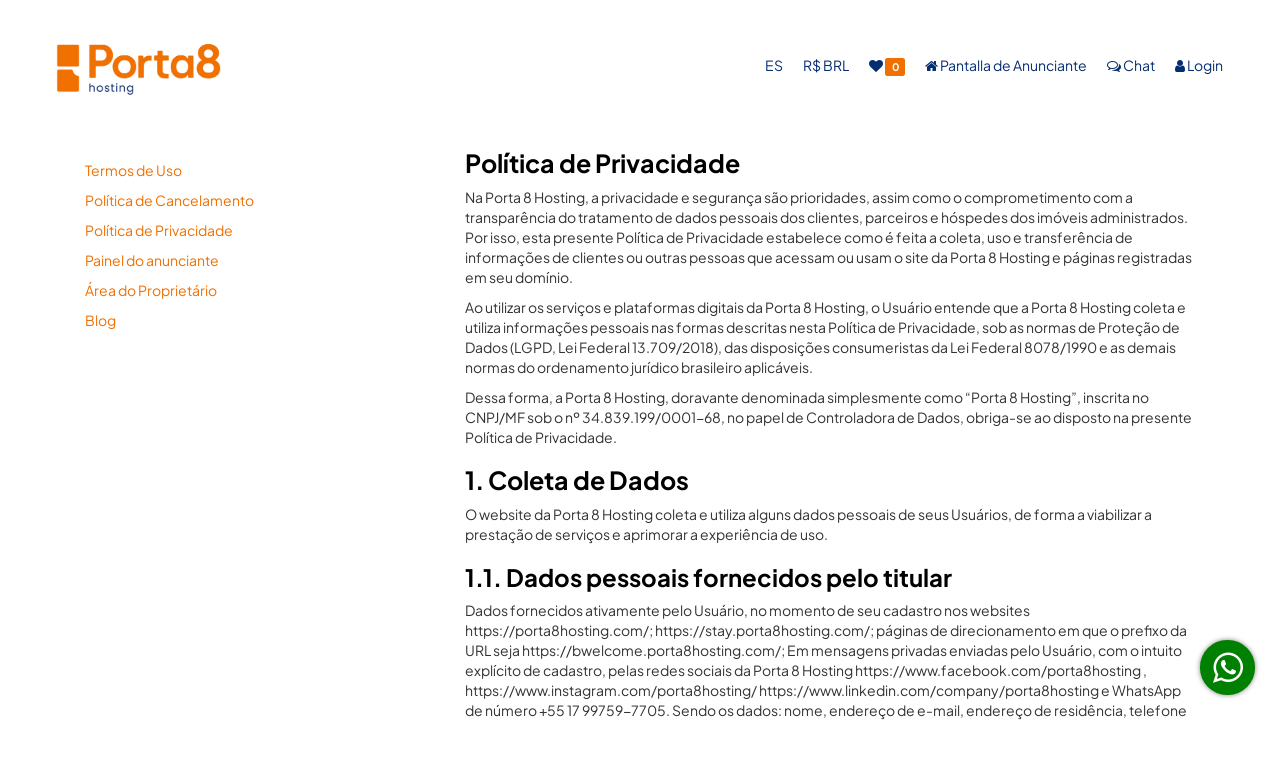

--- FILE ---
content_type: text/html; charset=utf-8
request_url: https://www.porta8hosting.com/es/privacidade
body_size: 12043
content:
<!doctype html>
<html lang="es">
<head>
 <meta charset="utf-8">
 <meta http-equiv="X-UA-Compatible" content="IE=edge,chrome=1">
 <meta name="viewport" content="width=device-width, initial-scale=1">
 <meta http-equiv="Content-Type" content="text/html; charset=UTF-8">
 <meta http-equiv="Accept-CH" content="DPR, Viewport-Width, Width">

 <title></title>
 
 
 
  <meta name="robots" content="index, follow">
<meta name="audience" content="all">

 
 



<meta name="description" content=''>
<meta name="author" content="Porta 8 Hosting">
<meta name="publisher" content="Porta 8 Hosting">
<meta name="copyright" content="Porta 8 Hosting">
<meta name="DC.Creator" content="Porta 8 Hosting">
<meta name="DC.Publisher" content="Porta 8 Hosting">
<meta name="DC.Rights" content="Porta 8 Hosting">
<meta name="DC.Language" content="es">
 <meta name="DC.Description" content=''>

<meta property="og:title" content=''>
<meta property="og:description" content=''>
<meta property="og:type" content="place">
<meta property="og:url" content="https://www.porta8hosting.com/es/privacidade">


<meta property="og:site_name" content="Porta 8 Hosting">
<meta property="og:locale" content="es_ES">
<meta property="og:locale:alternate" content="pt_BR">
<meta property="og:locale:alternate" content="en_US">
<link rel="canonical" href="https://www.porta8hosting.com/es/page/656681d3eed1cc57a2878ea0">
<link rel="alternate" href="https://www.porta8hosting.com/pt/page/656681d3eed1cc57a2878ea0" hreflang="pt">
<link rel="alternate" href="https://www.porta8hosting.com/en/page/656681d3eed1cc57a2878ea0" hreflang="en">
<link rel="alternate" href="https://www.porta8hosting.com/es/page/656681d3eed1cc57a2878ea0" hreflang="es">
 <link rel="icon" type="image/png" sizes="16x16" href="https://www.porta8hosting.com/image/666252cc57dccf91fbc24774/favicon-16.png?width=16&height=16&format=png"/>
 <link rel="icon" type="image/png" sizes="32x32" href="https://www.porta8hosting.com/image/666252cc57dccf91fbc24774/favicon-32.png?width=32&height=32&format=png"/>
 <link rel="icon" type="image/png" sizes="128x128" href="https://www.porta8hosting.com/image/666252cc57dccf91fbc24774/favicon-128.png?width=128&height=128&format=png"/>
 <link rel="icon" type="image/png" sizes="192x192" href="https://www.porta8hosting.com/image/666252cc57dccf91fbc24774/favicon-192.png?width=192&height=192&format=png"/>
 <link rel="shortcut icon" type="image/x-icon" href="https://www.porta8hosting.com/favicon.ico"/>
 <link rel="apple-touch-icon" href="https://www.porta8hosting.com/image/666252cc57dccf91fbc24774/apple-touch-icon-180.png?width=180&height=180&format=png"/>
 
 <link rel="preload" as="style" href="/css/bootstrap.min.css?ver=xnqkn1">
 <link rel="preload" as="style" href="/css/styles.min.css?ver=xnqkn1">
 <link rel="preload" as="script" href="/common/js/require.js?ver=47c881705">
 <link rel="preload" as="script" href="/common/js/env.js?ver=47c881705">
 <link rel="preload" as="script" href="/js/app.js?ver=47c881705">
 <script>
  Object.assign(window, {
 __routePath: ":lang/page/:id",
 _user: {
 _id:'696eff9fd1b09da3c4bc77c5',
 language:"es_ES",
 _t_lang:"es",
 currency:"BRL"
 },
 _fbAppId: "",
 _gpAppId: "",
 _gmapsKey: "AIzaSyAKqp-mMxc_xNYN2LlUwveuHqKuitC5MO0",
 _prefix: '/',
 _wtmprefix: 'd235',
 _wtmpostfix: '',
 _prefixWithLang: '/es/',
 _securePrefixWithLang: '/customer/es/',
 _baseUrl: 'https://www.porta8hosting.com',
 __defURL: 'https://cami.stays.com.br',
 __datenow: 1768871279427,
 __defaultLang: "pt_BR",
 __defaultLangShort: "pt",
 __defaultCurr: "BRL",
 __appName: "cami",
 _relisets: '47c881705',
 _inject_relisets: 'xnqkn1',
 __i18n_hash: {"ApiError":"865d3bd137d9e7c7349217cd9cd9ac74","hash":"f8255cc36c8181b64ae5db6b8fde2be2"},
 __pageView: function (trackUrl, changedPage) {
 
 if (window.gtag) {
 if (changedPage) {
 gtag('set',{page_location:trackUrl,language:"es_ES"});
 }
 gtag('event','page_view',{page_location:trackUrl,language:"es_ES"});
 }
 if (window.dataLayer) {
 window.dataLayer.push({ event: 'pageview' });
 }
 },
 __gaw: function (action, event) {
 try {
 
 if (window.gtag) {
 window.gtag('event', action, event);
 }
 } catch (e) {
 window.appError(e);
 }
 },
 __pixel: function (action, event) {
 try {
 } catch (e) {
 window.appError(e);
 }
 },
 hardError: function(){
 if (window.onceHardError)
 return;
 window.onceHardError = 1;
 var dialog = document.createElement("dialog");
 var ertext = 'Por favor, actualiza la página.';
 if (document.body && dialog.showModal) {
 dialog.id = "errordialog";
 dialog.innerHTML = ertext;
 document.body.appendChild(dialog);
 dialog.showModal();
 } else {
 alert(ertext);
 }
 }
  });
 </script>
 <script src="/common/js/require.js?ver=47c881705"></script>
 <script>
 requirejs(["https://errbit.stays.net/web/js/build/tinelic.js"],function(){
 "use strict";
 var _t_page = new Date();
 if (window.Tinelic){
 Tinelic.config({
 url: '//errbit.stays.net',
 project: '6318aa283c0e2b4689040e09-mt-latest',
 _dtp: _t_page,
 route: window.__routePath,
 ajaxCallback:function(s, XHR){
 if (s.r.startsWith("/hgs/")){
 s.r = "/hgs/:template";
 }
 else if (s.r.startsWith("/locale/") || s.r.startsWith("/common/locale/")){
 s.r = "/locale/:lang";
 }
 else if (s.r.includes("/socket.io/")){
 s.r = "/socket.io/:chat";
 }
 else if (s.r.includes("/similars/")){
 s.r = "/similars/:apart";
 }
 else if (s.r === location.pathname || s.r === location.href.replace(location.search, "")) {
 s.r = "/" + window.__routePath;
 }
 }
 })
 }
 if (window.Raven){
 var whitelistUrls=[];
 whitelistUrls.push(new RegExp("https?://cami.stays.com.br"));
 whitelistUrls.push(new RegExp("https?://cami.stays.net"));
 Raven.config('//nah@errbit.stays.net/collect/sentry/6318aa283c0e2b4689040e09-mt-latest', {
 whitelistUrls: whitelistUrls,
 dataCallback: function(data) {
 data._dtp = _t_page;
 data._dt = new Date();
 return data;
 }
 }).install();
 }
 },function(){});
 </script>
 <script src="/common/js/env.js?ver=47c881705"></script>
 <script src="/js/app.js?ver=47c881705"></script>
 <script>
  if (!window.requirejs || !window.appError) {
 window.require = window.requirejs = window.appError = function(){};
 window.hardError();
  }
 </script>
  <script>
 window.dataLayer=window.dataLayer||[];
 window.dataLayer.push({'event':'pageview'});
  </script>
  
 <!-- Google tag (gtag.js) -->
 <script async src="https://www.googletagmanager.com/gtag/js?id=GTM-M5C6K44"></script>
 <script>
 function gtag(){dataLayer.push(arguments);}
 gtag('js',new Date());
 gtag('config','GTM-M5C6K44');
 gtag('set',{currency:"BRL"});
 </script>
 <!-- Google Tag Manager -->
 <script>(function(w,d,s,l,i){w[l]=w[l]||[];w[l].push({'gtm.start':
 Date.now(),event:'gtm.js'});var f=d.getElementsByTagName(s)[0],
 j=d.createElement(s),dl=l!='dataLayer'?'&l='+l:'';j.async=true;j.src=
 'https://www.googletagmanager.com/gtm.js?id='+i+dl;f.parentNode.insertBefore(j,f);
 })(window,document,'script','dataLayer','GTM-M5C6K44');</script>
 <link href="/css/bootstrap.min.css?ver=xnqkn1" rel="stylesheet">
 <link href="/css/styles.min.css?ver=xnqkn1" rel="stylesheet">
 <!-- Snippet head section -->
 </head>
<body class="v0 __page_page ">
 <noscript>
<iframe src="https://www.googletagmanager.com/ns.html?id=GTM-M5C6K44" height="0" width="0" style="display:none;visibility:hidden"></iframe>
</noscript>
 <div id="fb-root"></div>
 <header id="header">
<style>
 body.__page_apartment #panelBook .panel.panel-default {
z-index: 999;
 }
#header {
background-color:rgba(241,245,251,0);
position:relative;
z-index:11;
 }
#header .navbar-brand {
float: left;
height: initial;
width: initial;
padding: 0;
font-size: 18px;
line-height: 20px;
font-weight: bold;
 }
#C597252 .navbar-nav > li > a,
 #C597252 .menu-top-item  a{
color:#052e70;
 }
#C597252 .menu-top-item  .dropdown-menu a{
color:initial;
 }
#C597252 .nav > li > a:focus, #C597252 .nav > li > a:hover {
text-decoration: none;
color: #052e70;
background-color: #e0e0e0;
outline: 0;
 }
 #C597252 .navbar-nav > li.active > a,
 #C597252 .menu-top > .active > a{
color: #052e70;
background-color: #e0e0e0;
font-weight:bold;
 }
 #C597252 .dropdown-menu > .active > a,
 #C597252 .dropdown-menu > .active > a:focus,
 #C597252 .dropdown-menu > .active > a:hover {
color: #052e70;
text-decoration: none;
background-color: #e0e0e0;
outline: 0;
 }
 #C597252 .menu-top{}
 #C597252 .menu-top .menu-top-item{}
 #C597252 .menu-top .menu-top-item a {
padding: 5px 10px;
display: block;
 }
 #C597252 .navbar-toggle {
border: none;
width: 50px;
height: 50px;
line-height: initial;
margin-top: initial;
margin: initial;
padding: 10px;
 }
 #C597252 .navbar-brand.hidden-xs {
margin-top: inherit;
 }
@media only screen and (max-width: 767px) {
#header #mobile-menu{
z-index: 99;
position: fixed !important;
top: 0;
right: -70vw;
bottom: 0;
width: 70vw;
height: 100vh!important;
overflow: auto;
padding:0 25px 75px;
background-color:white!important;
transition: right .25s ease-in-out;
-moz-transition: right .25s ease-in-out;
-webkit-transition: right .25s ease-in-out;
font-size: 16px;
}
#header #mobile-menu.open{
right: 0vw!important;
box-shadow: 0 0 30px black;
transition: right .25s ease-in-out;
-moz-transition: right .25s ease-in-out;
-webkit-transition: right .25s ease-in-out;
}
.navbar-nav .dropdown > .dropdown-menu {
overflow: visible;
max-height: 0;
display: block;
transition: all .2s ease-in-out;
position: relative;
max-height: initial !important;
box-shadow: none;
height: 100%;
float: initial;
background: transparent;
padding: 5px 0 25px!important;
}
.dropdown>a {
font-size:12px;
font-weight:bold;
}
.dropdown-menu>li>a {
padding: 5px 15px;
font-size: 16px;
}
.mobile-menu-lng li,
.mobile-menu-cur li{
display:inline-block;
border:1px solid black;
min-width:40px; height:40px;
border-radius:25px;
line-height:40px;
text-align:center;
padding: 0 15px;
font-size:12px;
}
.mobile-menu-lng li.selected,
.mobile-menu-cur li.selected{
background:black;
}
.mobile-menu-lng li a span,
.mobile-menu-cur li a span{
text-transform:uppercase;
}
.mobile-menu-lng li.selected a span,
.mobile-menu-cur li.selected a span{
color:white;
}
#C597252 .row.row-xs {
height: 80px;
}
#C597252 .mobile-menu-toggle .fa,
#C597252 #mobile-menu a,
#C597252 #mobile-menu .navbar-nav > li > a,
#C597252 #mobile-menu .menu-top-item  a,
#C597252 #mobile-menu .mobile-menu-toggle .fa,
#C597252 #mobile-menu .mobile-menu-toggle-close .fa{
color: #052e70;
}
#C597252 .menu-top-item  .dropdown-menu a{
color:initial;
}
#C597252 .navbar-nav > li.active > a,
#C597252 .menu-top > .active > a{
color: #052e70!important;
}
}
</style>
<div id="C597252" class='   container-fluid '>
<div class="row row-xs justify-content-between align-items-center">
<div class="col-3 col-brand">
<a class="navbar-brand hidden-xs hidden-sm" href="/es/">
<img loading="lazy"
height="70"
src="/media/659b3a2c4356477fa33a74bd/md"
title="Porta 8 Hosting"
alt="Porta 8 Hosting"
>
</a>
<a class="navbar-brand visible-xs-block visible-sm-block hidden-md hidden-lg" href="/es/">
<img loading="lazy"
height="45"
src="/media/659b3a2c4356477fa33a74bd/md"
title="Porta 8 Hosting"
alt="Porta 8 Hosting"
>
</a>
</div>
<div class="col navbar-wrapper">
<div class="row menu-top pr-4 my-3 justify-content-end" style="z-index:11;">
<div class="menu-top-item menu-lng hidden-xs">
<div class="dropdown text-uppercase">
<a href="#" class="dropdown-toggle" data-toggle="dropdown" aria-haspopup="true">
<span class="lang-text">es</span>
</a>
<ul role="menu" class="dropdown-menu dropdown-menu-right">
<li>
<a class="langs" data-ln="pt" data-locale="pt_BR" href="/pt/page/656681d3eed1cc57a2878ea0">
<span class="lang-text">pt</span>
</a>
</li>
<li>
<a class="langs" data-ln="en" data-locale="en_US" href="/en/page/656681d3eed1cc57a2878ea0">
<span class="lang-text">en</span>
</a>
</li>
</ul>
</div>
</div>
<div class="menu-top-item menu-cur hidden-xs">
<div class="dropdown">
<a href="#" class="dropdown-toggle" data-toggle="dropdown" aria-haspopup="true">
<span class="currency-text">
R$ BRL
</span>
</a>
<ul role="menu" class="dropdown-menu dropdown-menu-right">
<li>
<a class="curlink" data-cur="USD" href="#" rel="nofollow">
<span class="currency-text">US$ USD</span>
</a>
</li>
</ul>
</div>
</div>
<div class="menu-top-item menu-wish hidden-xs">
<a class="mylist-btn" href="/es/wishlist" rel="nofollow">
<span class="fa fa-heart my-list-icon"></span>
<!--<span class="my-list-text"> Mi lista</span>-->
<span class="my-list-label label label-success"></span>
</a>
</div>
<div class="menu-top-item hidden-xs menu-prop">
<a rel="nofollow"
href="/customer/es/profile/landlord-apartments/awaiting"
>
<i class="fa fa-home list-my-property-icon"></i>
<span class="list-my-property-text">Pantalla de Anunciante</span>
</a>
</div>
<div class="menu-top-item menu-chat">
<a href="#" class="toplvchat">
<i class="fa fa-comments-o chat-icon"></i>
<span class="chat-text"> Chat</span>
</a>
</div>
<div class="menu-top-item hidden-xs menu-user">
<div class="dropdown">
<a class="btn-login" rel="nofollow" href="#">
<i class="fa fa-user"></i>
<span class="hidden-xs">Login</span>
</a>
</div>
</div>
</div>
<nav class="main-nav-menu" role="navigation">
<div id="mobile-menu" class="closed">
<div class="row row-xs d-flex visible-xs justify-content-center align-content-center">
<a class="btn-login visible-xs" rel="nofollow" style="padding: 5px 15px;" href="#">
<i class="fa fa-user fa-2x"></i> Login
</a>
<div class="mobile-menu-toggle-close btn ml-auto visible-xs">
<i class="fa fa-close fa-2x"></i>
</div>
</div>
<ul class='nav navbar-nav '>

<li class="visible-xs">
<a rel="nofollow"
href="/customer/es/profile/landlord-apartments/awaiting"
>
<span class="fa fa-home list-my-property-icon"></span>
<span class="list-my-property-text">Pantalla de Anunciante</span>
</a>
</li>
</ul>
<hr class="my-3 visible-xs">
<ul class="mobile-menu-lng visible-xs pl-0">
<li class="selected mr-2 mb-2">
<a href="#">
<span class="lang-text">es</span>
</a>
</li>
<li class=" mr-2 mb-2">
<a class="langs" data-ln="pt" data-locale="pt_BR" href="/pt/page/656681d3eed1cc57a2878ea0">
<span class="lang-text">pt</span>
</a>
</li>
<li class=" mr-2 mb-2">
<a class="langs" data-ln="en" data-locale="en_US" href="/en/page/656681d3eed1cc57a2878ea0">
<span class="lang-text">en</span>
</a>
</li>
</ul>
<hr class="my-3 visible-xs">
<ul class="mobile-menu-cur visible-xs pl-0 mb-5">
<li class="selected mr-2 mb-2">
<a href="#">
<span class="currency-text">
R$ BRL
</span>
</a>
</li>
<li class=" mr-2">
<a class="curlink" data-cur="USD" href="#" rel="nofollow">
<span class="currency-text">US$ USD</span>
</a>
</li>
</ul>
</div>
</nav>
</div>
<div class="mobile-menu-toggle visible-xs pull-left p-3 pr-4">
<i class="fa fa-bars fa-2x"></i>
</div>
</div>
</div>
<script>
 requirejs(['jquery','bootstrap'], function ($) {
$('.mobile-menu-toggle').on('click', function(e) {
$('#mobile-menu').addClass('open');
e.stopPropagation();
});
$('.mobile-menu-toggle-close, #mobile-menu a').on('click', function() {
$('#mobile-menu').removeClass('open');
});
 });
//menu fixed
 requirejs(['jquery','bootstrap'], function ($) {
$(document).scroll(function () {
var $nav = $("#header");
$nav.toggleClass('scrolled', $(this).scrollTop() > $nav.height());
});
 });
</script>
<script>
requirejs(["views/topmenu", "front1/wishlist"], function() {}, window.appError);
</script>
</header>
 <noscript>
<div class="alert alert-danger text-center">
<span class="h4">Disculpe, esta pagina sólo funciona con JavaScript activado</span>
</div>
</noscript>
<main id="mainblock">
<h2 style="display:none!important">Porta 8 Hosting</h2> 
<div id="maincontent" class="context">
<div>
<div class="container mt-5 mb-5">
<div class="row">
<div class="col-sm-4 pt-5 hidden-xs">
<ul class="nav nav-stacked" style="position: sticky !important;top: 25px;">
 <p>
<a href="/es/termos-de-uso" >Termos de Uso</a>
</p>
 <p>
<a href="/es/cancelamento" >Política de Cancelamento</a>
</p>
 <p>
<a href="/es/privacidade" >Política de Privacidade</a>
</p>
 <p>
<a href="https://www.porta8hosting.com/customer/pt/login?landlord&#x3D;1" >Painel do anunciante</a>
</p>
 <p>
<a href="/es/proprietarios" >Área do Proprietário</a>
</p>
 <p>
<a href="/es/article/659b47aac5a00d38fa0f9532" >Blog</a>
</p>

</ul>
</div>
<div class="col-sm-8" style="min-height: 70vh;">
<h1>Política de Privacidade</h1>
<p><p>Na Porta 8 Hosting, a privacidade e segurança são prioridades, assim como o comprometimento com a transparência do tratamento de dados pessoais dos clientes, parceiros e hóspedes dos imóveis administrados. Por isso, esta presente Política de Privacidade estabelece como é feita a coleta, uso e transferência de informações de clientes ou outras pessoas que acessam ou usam o site da Porta 8 Hosting e páginas registradas em seu domínio.</p> <p>Ao utilizar os serviços e plataformas digitais da Porta 8 Hosting, o Usuário entende que a Porta 8 Hosting coleta e utiliza informações pessoais nas formas descritas nesta Política de Privacidade, sob as normas de Proteção de Dados (LGPD, Lei Federal 13.709/2018), das disposições consumeristas da Lei Federal 8078/1990 e as demais normas do ordenamento jurídico brasileiro aplicáveis.</p> <p>Dessa forma, a Porta 8 Hosting, doravante denominada simplesmente como “Porta 8 Hosting”, inscrita no CNPJ/MF sob o nº 34.839.199/0001-68, no papel de Controladora de Dados, obriga-se ao disposto na presente Política de Privacidade.</p> <h2>1. Coleta de Dados</h2> <p>O website da Porta 8 Hosting coleta e utiliza alguns dados pessoais de seus Usuários, de forma a viabilizar a prestação de serviços e aprimorar a experiência de uso.</p> <h3>1.1. Dados pessoais fornecidos pelo titular</h3> <p>Dados fornecidos ativamente pelo Usuário, no momento de seu cadastro nos websites https://porta8hosting.com/; https://stay.porta8hosting.com/; páginas de direcionamento em que o prefixo da URL seja https://bwelcome.porta8hosting.com/; Em mensagens privadas enviadas pelo Usuário, com o intuito explícito de cadastro, pelas redes sociais da Porta 8 Hosting https://www.facebook.com/porta8hosting , https://www.instagram.com/porta8hosting/ https://www.linkedin.com/company/porta8hosting e WhatsApp de número +55 17 99759-7705. Sendo os dados: nome, endereço de e-mail, endereço de residência, telefone de contato, CPF, RG, data de nascimento, sexo, e entre outros dados de identificação. Todos os dados fornecidos ativamente pelo Usuário listados aqui são dados necessários para que seja realizado o cadastro e identificação do mesmo.</p> <h3>1.2. Dados pessoais coletados automaticamente</h3> <p>Dados e informações geradas automaticamente, tais quais: IP com data hora, navegador, características do dispositivo de acesso e informações sobre cliques, bem como dados gerados mediante uso de tecnologia padrão, como cookies, permitindo, assim, que a Porta 8 Hosting ofereça ao Usuário uma experiência mais agradável e personalizada na navegação do site e consumo de conteúdo sobre a Porta 8 Hosting e assuntos relacionadas aos segmento de atuação da empresa.</p> <h4>1.2.1 Cookies ou dados de navegação</h4> <p>O uso dos cookies citados anteriormente pode ser bloqueado pelo Usuário a qualquer momento acessando as configurações de seu navegador de internet.</p> <p>Parte do funcionamento do website e algumas funções de navegabilidade podem não oferecer a mesma experiência ao Usuário com os cookies bloqueados.</p> <p>Destaca-se que esses cookies não guardam informação pessoal que identifique o Usuário.</p> <h2>2. Consentimento de captação, armazenamento e utilização dos Dados</h2> <p>Ao compartilhar os dados nas formas supracitadas e aceitar esta Política de Privacidade selecionando o campo de opt in disponível nos websites de domínio da Porta 8 Hosting, o Usuário se declara ciente das informações coletadas e manifesta seu consentimento livre, expresso e informado com relação à utilização de seus dados exclusiva da Porta 8 Hosting com as finalidades apontadas neste mesmo documento.</p> <p>Assim, em consonância com a Lei Geral de Proteção de Dados, os dados do Usuário só serão coletados, tratados e armazenados mediante prévio e expresso consentimento.</p> <p>A qualquer tempo e sem nenhum custo, o consentimento pode ser revogado pelo Usuário, desativando os cookies conforme orientado ou solicitando a Porta 8 Hosting através dos canais de contato ou links de descadastramento.</p> <h2>3. Utilização dos Dados</h2> <p>A Porta 8 Hosting trata como confidenciais todos os dados coletados de seus Usuários, assegurando que estes serão tratados e armazenados nos termos desta Política e utilizados com as finalidades listadas abaixo:</p> <ul> <li><strong>(a)</strong> Aprimoramento da experiência de navegação do Usuário no website da Porta 8 Hosting</li> <li><strong>(c)</strong> Fornecer, personalizar, avaliar e melhorar a publicidade e marketing da Porta 8 Hosting</li> <li><strong>(e)</strong> Possibilitar a comunicação entre a Porta 8 Hosting e o Usuário como o envio de mensagens de atendimento ou apoio ao Usuário, atualizações e alertas de segurança</li> <li><strong>(f)</strong> Fornecer um melhor atendimento ao Usuário</li> <li><strong>(g)</strong> Detectar e evitar fraudes e spam e realizar investigações necessárias para a segurança de informação do Usuário</li> <li><strong>(h)</strong> Personalizar a publicidade e marketing enviadas ao Usuário como mensagens promocionais, informes publicitários e outras informações que possam ser de interesse do Usuário, sendo que os comunicados enviados sempre estarão acompanhados de um link de descadastramento</li> </ul> <h2>4. Compartilhamento dos Dados</h2> <p>A Porta 8 Hosting poderá compartilhar os dados coletados somente quando necessário para realização das atividades comerciais, como por exemplo confirmações de processos de pagamentos e segurança com instituições financeiras e liberação de entrada de hóspedes nas portarias de condomínios, este último previsto no documento de termos de uso.</p> <p>No website da Porta 8 Hosting poderão ter links que conduzam o usuário para websites terceiros que apresentarão sua própria Política de Privacidade e mecânica de coleta e uso de dados que não serão mais de responsabilidade da Porta 8 Hosting.</p> <h2>5. Armazenamento dos Dados</h2> <p>A Porta 8 Hosting emprega todos os esforços razoáveis de mercado com o intuito de preservar a segurança de seus sistemas de armazenamento de dados a fim de resguardar as informações dos Usuários. No entanto, em razão da própria natureza da Internet, é possível que terceiros não autorizados obtenham sucesso ao acessar de forma ilícita as informações armazenadas pela Porta 8 Hosting. O usuário ao concordar com essa Política de Privacidade sujeita-se a tal risco.</p> <h2>6. Exclusão dos Dados</h2> <p>A exclusão dos dados e informações coletadas pela e informados para a Porta 8 Hosting pode ser solicitada a qualquer momento pelo proprietário dos dados. A solicitação deve ser feita pelo próprio usuário através do e-mail camilamelo@porta8hosting.com.</p> <p>O recebimento do e-mail será manual e feito por um colaborador da Porta 8 Hosting que poderá solicitar a confirmação da identidade do solicitante.</p> <p>Os dados serão excluídos da base de armazenamento da Porta 8 Hosting e em nenhuma hipótese encaminhados ao solicitante.</p> <h2>7. Alteração desta Política de Privacidade</h2> <p>A atual versão da Política de Privacidade foi formulada e atualizada pela última vez em 28 de novembro de 2023.</p> <p>A Porta 8 Hosting se reserva o direito de modificar essa Política de Privacidade a qualquer tempo, principalmente em função da adequação a eventuais alterações feitas no website da Porta 8 Hosting e/ou em âmbito legislativo. Recomendamos que o usuário a revise com frequência.</p> <p>Eventuais alterações entrarão em vigor a partir de sua publicação no site da Porta 8 Hosting que sempre notificará os usuários com e-mail cadastrado acerca das mudanças ocorridas.</p> <h2>8. Legislação e Foro Competentes</h2> <p>Todos os itens desta Política de Privacidade são regidos pelas leis vigentes na República Federativa do Brasil. Para questionamentos, interpretações ou qualquer outro assunto relacionado a esta Política de Privacidade, as partes concordam em se submeter ao Foro da Comarca de registro.</p></p>
</div>
</div>
</div></div>
</div>
</main>
 <footer id="mainfooter">
<style>
 #Ceea851.footer-all{
background-color:#ef7000;
 }
 #Ceea851.footer-all h3{
color: #ffffff;
font-size: 18px;
margin-bottom: 25px;
font-weight:bold;
 }
 #Ceea851.footer-all a,
 #Ceea851.footer-all span,
 #Ceea851.footer-all p,
 #Ceea851.footer-all i{
color: #ffffff;
 }
 #Ceea851.footer-all .cc-icons{
color:#ffffff;
font-size:20px;
 }
 #Ceea851 img.sim {
filter: brightness(0) invert(1);
 }
 #Ceea851 ul.menu{
padding:0;
margin:0;
display: flex;
flex-direction: column;
text-align: left;
justify-content: center;
 }
 #Ceea851 ul.menu li, #Ceea851 ul.menu p{
list-style:none;
padding: 0;
 }Z
 #Ceea851 ul.menu li:first-child::before, #Ceea851 ul.menu p:first-child::before {
visibility: hidden;
 }
 #Ceea851 ul.menu li a, #Ceea851 ul.menu p a {
padding: 0px 20px;
 }
 #Ceea851 a:hover{
font-weight:bold;
 }
#Ceea851 .com-btns{
position:fixed;
bottom:15px; right:25px;
z-index: 10;
 }
#Ceea851 .btn-wapp{
position:relative;
width:55px;
height:55px;
background:green;
border-radius: 30px;
box-shadow: 0 0 5px rgba(0,0,0,0.5);
margin-bottom:10px;
 }
 #Ceea851 .btn-wapp a{
position:absolute;
left:0;top:0;right:0;bottom:0;
text-align:center;
 }
 #Ceea851 .btn-wapp a .fa{
color:white;
font-size:35px;
line-height: 55px;
 }
#Ceea851 .btn-chat{
position:relative;
width:55px;
height:55px;
background:blue;
z-index: 10;
border-radius: 30px;
box-shadow: 0 0 5px rgba(0,0,0,0.5);
margin-bottom:10px;
 }
 #Ceea851 .btn-chat a{
position:absolute;
left:0;top:0;right:0;bottom:0;
text-align:center;
 }
 #Ceea851 .btn-chat a .fa{
color:white;
font-size:35px;
line-height: 55px;
 }
#Ceea851 #stays {
height: 18px;
margin-right: 10px;
 }
 .copyright {
background-color: rgba(0,0,0,0.2);
height: auto;
padding: 10px;
 }
 #Ceea851 .copyright span{
color: #ffffff;
 }
 .st0 {
fill:  #ffffff;
 }
 .st1 {
fill:  #ffffff;
 }
#Ceea851 .cookiealert.rodape #centralizado {
display: none !important
 }
 #Ceea851 .cookiealert.centralizado #rodape {
display: none !important
 }
#Ceea851 .cookiealert {
position: fixed;
bottom: 0;
left: 0;
width: 100%;
margin: 0 !important;
z-index: 999;
opacity: 0;
visibility: hidden;
border-radius: 0;
transform: translateY(100%);
transition: all 500ms ease-out;
background: white;
padding: 20px 40px;
 }
#Ceea851 .cookiealert.centralizado {
position: fixed;
width: 60%;
z-index: 999;
opacity: 0;
visibility: hidden;
border-radius: 0;
transition: all 500ms ease-out;
background: transparent;
padding: 20px 40px;
top: 50%;
left: 50%;
transform: translate(-50%, -50%) !important;
 }
#Ceea851 .cookiealert.centralizado .modal-content {
background: white;
 }
#Ceea851 .cookiealert.centralizado .btn {
width:60%;
margin: auto;
display: block;
 }
#Ceea851 .cookiealert.centralizado .modal-header {
padding-bottom: 0px;
border-bottom: none;
 }
#Ceea851 .cookiealert.centralizado .modal-footer {
padding-top: 0px;
border-top: none;
 }
#Ceea851 .cookiealert.show {
opacity: 1;
visibility: visible;
transform: translateY(0%);
transition-delay: 1000ms;
 }
#Ceea851 .cookiealert h6 {
font-weight: 700;
font-size: 16px;
color: #000;
text-align: left;
 }
#Ceea851 .cookiealert.centralizado h6, #Ceea851 .cookiealert.centralizado p {
text-align:center !important
 }
#Ceea851 .cookiealert p {
font-size: 12px;
color: #000;
text-align: left;
 }
#Ceea851 .cookiealert a {
text-decoration: underline !important;
color: #000;
 }
#Ceea851 .cookiealert .acceptcookies {
margin-left: 10px;
vertical-align: baseline;
background: ;
color: ;
border: none;
padding: 10px;
border-radius: 4px;
text-transform: uppercase;
font-size: 11px;
 }
@media (max-width: 745px){
ul.list-inline.social {
text-align: center;
margin: 30px 0px;
}
#Ceea851 ul.menu{
text-align: center;
}
 }
/* Powered by Stays */
 #Ceea851 .powered-link {
/*display: flex;
justify-content: flex-end;
align-items: center;*/
 }
#Ceea851 .copyright #copy {
display: flex;
width: 100%;
float: right;
justify-content: end;
align-items: center;
 }
#Ceea851 a.powered-link:hover,
 #Ceea851 a.powered-link p:hover {
font-weight: normal;
 }
#Ceea851 img.desktop-logo-adjust {
margin-top: 9rem; /* Desktop style */
 }
 @media only screen and (max-width: 745px) {
#Ceea851 .copyright #copy {
justify-content: center;
align-items: center;
margin-top: 10px;
}
#Ceea851 #stays {
height: 22px;
margin-right: 10px;
}
 }
 * New style: Set the desktop margin via class instead of inline style */
 #Ceea851 img.mobile-logo-adjust {
margin-top: 9rem; /* Desktop style */
 }
@media (max-width: 767px) {
/* 1. Flex Column Reverse on the first .col-lg-8 column */
/* This applies to the column containing contact info, logo, and text.
It reverses the order of its direct children, moving the logo/text
to the top and contact info to the bottom. */
#Ceea851 .row.align-items-start > .col-lg-8:first-child {
display: flex;
flex-direction: column-reverse;
}
/* 2. Image logo margin-bottom instead of margin-top on mobile */
#Ceea851 img.mobile-logo-adjust {
margin-top: 0 !important; /* Override the desktop margin-top */
margin-bottom: 60px; /* Add margin-bottom for spacing */
}
div#reviews_custom .swiper-pagination {
width: 85%!important;
}
 }
</style>
<div id="Ceea851" class="footer-all pt-4">
<div class="container-fluid py-5" style="width: 94%;">
<div class="row align-items-start">
<div class="col-lg-8 col-12 text-xs-center">
<h3></h3>
<div class="row ml-0 justify-content-center algin-content-center justify-content-md-start mb-3">
<a href="mailto:camilamelo@porta8hosting.com"><i class="fa fa-lg fa-envelope mr-3"></i>
<span>camilamelo@porta8hosting.com</span></a>
</div>
<div class="row ml-0 justify-content-center algin-content-center justify-content-md-start mb-3">
<i class="fa fa-lg fa-phone mr-3"></i>
<span>+55 17 99759-7705</span>
</div>
<div class="row ml-0 justify-content-center algin-content-center justify-content-md-start mb-3">
<i class="fa fa-lg fa-phone mr-3"></i>
<span>+55 17 99759-7705</span>
</div>
<img src="/media/659b3a2c4356477fa33a74bd/sm" height="120" class="sim mobile-logo-adjust desktop-logo-adjust " />
<p class="mt-4"></p>
</div>
<div class="col-lg-3 col-12 text-xs-center">
<!-- menu -->
<div class="row justify-content-center">
<div class="col-lg-10 col-12">
<ul class="menu mt-3">
 <p>
<a href="/es/termos-de-uso" >Termos de Uso</a>
</p>
 <p>
<a href="/es/cancelamento" >Política de Cancelamento</a>
</p>
 <p>
<a href="/es/privacidade" >Política de Privacidade</a>
</p>
 <p>
<a href="https://www.porta8hosting.com/customer/pt/login?landlord&#x3D;1" >Painel do anunciante</a>
</p>
 <p>
<a href="/es/proprietarios" >Área do Proprietário</a>
</p>
 <p>
<a href="/es/article/659b47aac5a00d38fa0f9532" >Blog</a>
</p>

</ul>
</div>
</div>
</div>
<div class="col-lg-1 col-12 text-xs-center">
<h3></h3>
<ul class="list-inline social">
<li>
<a alt="instagram" href="https://www.instagram.com/porta8hosting/" target="_blank">
<i class="fa fa-instagram fa-2x" aria-hidden="true"></i>
</a>
</li>
</ul>
</div>
</div>
<div class="com-btns">
<div class="btn-wapp">
<a class="" href="https://api.whatsapp.com/send?phone=5517997597705&text=" target="_blank">
<i class="fa fa-whatsapp"></i>
</a>
</div>
</div>
</div>
<div class="copyright">
<div class="   container-fluid " style="width: 94%;">
<div class="row justify-content-between align-items-center">
<div class="col-sm-6 text-xs-center">
<span id="copyright-name">© Porta 8 Hosting 2025 © All Rights Reserved</span>
</div>
<div class="col-sm-6 text-right text-xs-center">
<div id="copy" class="text-center">
<svg id="stays" xmlns="http://www.w3.org/2000/svg" viewBox="0 0 275.37 216.36">
<g id="Camada_2-2" data-name="Camada 2">
<g>
<rect class="st0" x="0" y="78.68" width="275.37" height="58.72" rx="29.36" ry="29.36"/>
<rect class="st0" x="0" y="0" width="275.37" height="59.01" rx="29.5" ry="29.5"/>
<rect class="st0" x="196.69" y="157.35" width="78.68" height="59.01" rx="29.5" ry="29.5"/>
<rect class="st0" x="0" y="157.35" width="177.02" height="59.01" rx="29.5" ry="29.5"/>
</g>
</g>
</svg>
<p style="text-transform: lowercase; margin-bottom: 0; color: #ffffff; text-align: left; font-size: 12px; line-height: 14px;">powered by <a href="https://stays.net" target="_blank" class="powered-link">stays.net</a>
<br> software de aluguel de temporada</p>
</div>
</div>
</div>
</div>
</div>
</div>
<script>
 (function () {
"use strict";
var cookieAlert = document.querySelector(".cookiealert");
var acceptCookies = document.querySelector(".acceptcookies");
if (!cookieAlert) {
return;
}
cookieAlert.offsetHeight; // Force browser to trigger reflow (https://stackoverflow.com/a/39451131)
// Show the alert if we cant find the "acceptCookies" cookie
if (!getCookie("acceptCookies")) {
cookieAlert.classList.add("show");
}
// When clicking on the agree button, create a 1 year
// cookie to remember user's choice and close the banner
acceptCookies.addEventListener("click", function () {
setCookie("acceptCookies", true, 365);
cookieAlert.classList.remove("show");
// dispatch the accept event
window.dispatchEvent(new Event("cookieAlertAccept"))
});
// Cookie functions from w3schools
function setCookie(cname, cvalue, exdays) {
var d = new Date();
d.setTime(d.getTime() + (exdays * 24 * 60 * 60 * 1000));
var expires = "expires=" + d.toUTCString();
document.cookie = cname + "=" + cvalue + ";" + expires + ";path=/";
}
function getCookie(cname) {
var name = cname + "=";
var decodedCookie = decodeURIComponent(document.cookie);
var ca = decodedCookie.split(';');
for (var i = 0; i < ca.length; i++) {
var c = ca[i];
while (c.charAt(0) === ' ') {
c = c.substring(1);
}
if (c.indexOf(name) === 0) {
return c.substring(name.length, c.length);
}
}
return "";
}
 })();
</script>
 </footer>
 <script>
  requirejs(["views/livechat/livechat"], function (livechat) {
 livechat();
  }, appError);
 </script><script src="/js/custom.js?ver=xnqkn1" async></script>
 <script>
(function () {
const gmapfooter = document.getElementById("gmapfooter");
if (gmapfooter) {
requirejs(["checkVisible"], function (checkVisible) {
const interval = setInterval(function () {
if (checkVisible(gmapfooter)) {
clearInterval(interval);
requirejs(["gmaps"], function (regenAddress) {
regenAddress('gmapfooter', {"_f_lat":-20.8268341,"_f_lng":-49.392047}, {vis: true});
}, window.appError);
}
}, 500);
}, appError);
}
})();
 </script>
</body>
</html>

--- FILE ---
content_type: text/javascript; charset=utf-8
request_url: https://www.porta8hosting.com/common/js/jquery.html5storage.js?ver=47c881705
body_size: 1245
content:
/*!
* jQuery Plugin to use Local Storage or Session Storage without worrying
* about HTML5 support. It uses Cookies for backward compatibility.
*
* @author Alberto Varela Sánchez (http://www.berriart.com)
* @version 1.0 (17th January 2013)
*
* Released under the MIT License (http://opensource.org/licenses/MIT)
*
* Copyright (c) 2013 Alberto Varela Sánchez (alberto@berriart.com)
*
* Permission is hereby granted, free of charge, to any person obtaining a
* copy of this software and associated documentation files (the "Software"),
* to deal in the Software without restriction, including without limitation
* the rights to use, copy, modify, merge, publish, distribute, sublicense,
* and/or sell copies of the Software, and to permit persons to whom the
* Software is furnished to do so, subject to the following conditions:
*
* The above copyright notice and this permission notice shall be included in
* all copies or substantial portions of the Software.

* THE SOFTWARE IS PROVIDED "AS IS", WITHOUT WARRANTY OF ANY KIND, EXPRESS OR
* IMPLIED, INCLUDING BUT NOT LIMITED TO THE WARRANTIES OF MERCHANTABILITY,
* FITNESS FOR A PARTICULAR PURPOSE AND NONINFRINGEMENT. IN NO EVENT SHALL THE
* AUTHORS OR COPYRIGHT HOLDERS BE LIABLE FOR ANY CLAIM, DAMAGES OR OTHER
* LIABILITY, WHETHER IN AN ACTION OF CONTRACT, TORT OR OTHERWISE, ARISING FROM,
* OUT OF OR IN CONNECTION WITH THE SOFTWARE OR THE USE OR OTHER DEALINGS IN
* THE SOFTWARE.
*/
!function(e,t){"use strict";function i(i){const o=[];i.each(["localStorage","sessionStorage"],function(s,n){try{o[n]=n in e&&null!==e[n],e[n].setItem("testKey","1"),e[n].removeItem("testKey")}catch{o[n]=!1}i[n]={settings:{cookiePrefix:`html5fallback:${n}:`,cookieOptions:{path:"/",domain:t.domain,expires:"localStorage"===n?365:void 0}},getItem(t){let s;return s=o[n]?e[n].getItem(t):i.cookie(this.settings.cookiePrefix+t),s},setItem(t,s){return o[n]?e[n].setItem(t,s):i.cookie(this.settings.cookiePrefix+t,s,this.settings.cookieOptions)},removeItem(t){if(o[n])return e[n].removeItem(t);const s=i.extend(this.settings.cookieOptions,{expires:-1});return i.cookie(this.settings.cookiePrefix+t,null,s)},clear(){if(o[n])return e[n].clear();const s=new RegExp(`^${this.settings.cookiePrefix}`,""),c=i.extend(this.settings.cookieOptions,{expires:-1});t.cookie&&""!==t.cookie&&i.each(t.cookie.split(";"),function(e,t){s.test(t=i.trim(t))&&i.cookie(t.substr(0,t.indexOf("=")),null,c)})}}})}"function"==typeof define&&define.amd?define("html5storage",["jquery","jquery-cookie"],i):i(e.jQuery)}(window,document);

--- FILE ---
content_type: text/javascript; charset=utf-8
request_url: https://www.porta8hosting.com/views/livechat/livechat.js?ver=47c881705
body_size: 1469
content:
define(["jquery","i18n","moment","lodash","api!core._getUser","bootstrap","jquery-block","html5storage"],(e,n,t,o,a)=>async()=>{let i=null,c=null,l=null,s=null,d=null,r="undefined"==e.sessionStorage.getItem(`chat-${a._id}`)?null:function(e){try{return JSON.parse(e)}catch{return null}}(e.sessionStorage.getItem(`chat-${a._id}`));const h=e(document.body);async function w(t){if(!l&&t)try{h.block();const[c]=await window.requireAsync(["socket.io"]);l=c(`/${t}_sn_${window.__appName}`,{forceNew:!0,transports:["websocket"]}),l.on("offstatus",t=>{i&&(0!=t||i.find("#chat_message").is(":disabled")?0!=t&&(i.find("#chat_message").is(":disabled")&&(i.find("#btn-send").button("reset"),i.find("#chat_message").prop("disabled",!1),i.find("#chat_message").val(e.sessionStorage.getItem("clientchat")).focus()),i.find(".chatmessage").length?i.find("#chat_message").attr("placeholder",n("Type here")):i.find("#chat_message").attr("placeholder",n("Welcome! %s agents available to chat with you. How we can help you?").replace("%s",t))):i.find("#chat_message").prop("disabled",!0).val("").attr("placeholder",n("Sorry, but all agents are offline now...")))}),l.on("disconnect",()=>{clearInterval(s),e(".toplvchat .chat-icon").replaceWith('<i class="text-danger fa fa-chain-broken"></i>')}),l.on("receive",e=>{i&&(e._t_me=e._t_client=e._idsender==a._id,i.trigger("receive",e),l.emit("client",window.location.pathname+window.location.search))}),l.on("error",e=>{i?(i.unblock(),i.find("#btn-send").button("reset")):h.unblock(),window.appError(e)}),l.on("connect_error",()=>{i?(i.unblock(),i.find("#btn-send").button("reset")):h.unblock()}),l.on("connect",()=>{setTimeout(()=>{l.emit("client",window.location.pathname+window.location.search)},3e3)}),l.on("restart",e=>{window.location.reload()});const d=o.throttle(e=>{i.find("#onwrite").stop().fadeIn(100).find(".name").text(e)},5e3),w=o.debounce(()=>{i.find("#onwrite").stop().fadeOut(100)},5e3);l.on("onwrite",({uid:e,name:n})=>{i&&e!=a._id&&(d(n),w(n))}),r&&r.kind||(r={kind:t},e.sessionStorage.setItem(`chat-${a._id}`,JSON.stringify(r))),l.on("chat",u)}catch(e){window.appError(e)}finally{h.unblock()}}async function u(n){if(i)return i.modal("show");try{o.each(n.events,e=>{e._t_me=e._t_client=e._idsender==a._id}),n.events=o(n.events).groupBy(({_dt:e})=>t.utc(e).format("YYYY-MM-DD")).map((e,n)=>(e.unshift({type:"date",_dt:t.utc(n,"YYYY-MM-DD").toDate()}),e)).flatten().value();const[c]=await window.requireAsync(["clitpl"]),h=await c._render("livechat/livechat_modal",{chat:n,session:r});i=e(h),i.modal({show:d}),l.emit("onstatus"),clearInterval(s),s=setInterval(()=>{l.emit("onstatus")},1e4),a.loggedin?(window.__gaw("chat",{eventCategory:"contact"}),window.__pixel("Contact")):i.on("introduce",function(e,{email:n,name:t,phones:o}){l.emit("introduce",{chatId:a._id,email:n,name:t,lang:a._t_lang,phones:o}),i.find("#introduce").remove(),i.find("#chat_message").show(),i.find("#btn-send").show(),window.__gaw("chat",{eventCategory:"contact"}),window.__pixel("Contact")}),i.on("send",o.debounce(function(e,n){l.emit("send",{chatId:a._id,text:n})},100,{leading:!0,trailing:!1})),i.on("onwrite",o.debounce(function(){l.emit("onwrite",a._id)},1e3))}catch(e){window.appError(e)}finally{h.unblock()}}h.on("click",".toplvchat, #livechat",async function(){if(d=1,c)c.modal("show");else if(i)i.modal("show");else try{h.block();const[n]=await window.requireAsync(["clitpl"]),t=await n._render("livechat/livechat_channel_modal",{});c=e(t).modal(),c.on("hidden.bs.modal",function(){c.remove(),c=null}),c.on("channel",async function(e,n){c.modal("hide"),await w(n)})}catch(e){window.appError(e)}finally{h.unblock()}return!1}),r&&r.kind?await w(r.kind):"#chat"==window.location.hash&&(window.location.hash="",e(".toplvchat:first").click())});

--- FILE ---
content_type: text/javascript; charset=utf-8
request_url: https://www.porta8hosting.com/common/js/url.js?ver=47c881705
body_size: 665
content:
define([],()=>{function t(t){return t.split("&").reduce((t,e)=>{let[n,...o]=e.split("=");if(o=o.join("="),!o)return t;n=r(n),o=r(o);let a=!!t[n];return n.endsWith("[]")&&(n=n.slice(0,-2),a=!0),a?Array.isArray(t[n])?t[n].push(o):t[n]?t[n]=[t[n],o]:t[n]=[o]:t[n]=o,t},{})}function e(t){const e=[];for(let[r,o]of Object.entries(t))r=n(r),Array.isArray(o)?(r+="[]",o.forEach(t=>{null!=t&&t&&e.push(`${r}=${n(t)}`)})):null!=o&&o&&e.push(`${r}=${n(o)}`);return e.length?`?${e.join("&")}`:""}function n(t){try{t=encodeURIComponent(t)}catch{t=escape(t)}return t}function r(t){try{t=decodeURIComponent(t)}catch{t=unescape(t)}return t}function o(t,n){const r=`${t.pathname}${e(t.query)}${o=t.hash,"#"!==o[0]&&(o=`#${o}`),1===o.length?"":o}`;var o;return n?r:`${t.protocol}//${t.hostname}${t.port?`:${t.port}`:""}${r}`}return{parse:function n(r,a){var s,h;const c=function(t){if((t=t||window.location)instanceof window.Location)return t;const e=document.createElement("a");return e.href=t,e.cloneNode(!1)}(r);return"?"===(null==(h=a=null!=(s=null!=a?a:c.search)?s:"")?void 0:h[0])&&(a=a.substr(1)),{protocol:c.protocol,hostname:c.hostname,port:"80"==c.port||"443"==c.port?"":c.port,pathname:"/"===c.pathname[0]?c.pathname:`/${c.pathname}`,hash:c.hash,host:c.host,query:t(a),get search(){return e(this.query)},set search(e){this.query=t(e)},get href(){return o(this)},set href(t){const e=n(t);Object.assign(this,{protocol:e.protocol,hostname:e.hostname,port:e.port,pathname:e.pathname,hash:e.hash,host:e.host,query:e.query})}}},format:o}});

--- FILE ---
content_type: text/javascript; charset=utf-8
request_url: https://www.porta8hosting.com/js/custom.js?ver=xnqkn1
body_size: 807
content:
requirejs(['jquery','bootstrap'], function ($) {
$(document).on('pageReload.end', function () {
"use strict";
try {
// Seleciona o elemento <b> que contém o texto
$('.__page_booking #reserve-info .panel-footer b').each(function() {
// Obtém o texto dentro do elemento
var text = $(this).text();
// Remove "R$ 0,01" do texto
var newText = text.replace(/R\$ 0,01/g, '');
// Atualiza o texto do elemento <b>
$(this).text(newText);
});
$('.row.my-3.text-muted').append('<div class="col text-right deposit-container"><span id="deposit-value"></span></div>')
function formatBRL(value) {
return value.toLocaleString('pt-BR', {
style: 'currency',
currency: 'BRL',
minimumFractionDigits: 2
});
}
function formatUSD(value) {
return value.toLocaleString('en-US', {
style: 'currency',
currency: 'USD',
minimumFractionDigits: 2
});
}
function updateDepositValue() {
const subtotalText = document.querySelector('#subtotal .h4')?.innerText;
if (!subtotalText) return;
let cleanValue, depositValue;
// Check if it's BRL or USD (UR$)
if (subtotalText.includes('R$')) {
// BRL: Clean and convert the currency string to a float
cleanValue = parseFloat(
subtotalText.replace('R$', '').replace(/\./g, '').replace(',', '.')
);
if (isNaN(cleanValue)) return;
depositValue = cleanValue * 0.5;
// Update #deposit-value with BRL formatted value
document.querySelector('#deposit-value').innerText = formatBRL(depositValue);
} else if (subtotalText.includes('US$') || subtotalText.includes('UR$')) {
// USD: Clean and convert the currency string to a float
cleanValue = parseFloat(
subtotalText.replace('US$', '').replace('UR$', '').replace(/\./g, '').replace(',', '.')
);
if (isNaN(cleanValue)) return;
depositValue = cleanValue * 0.5;
// Update #deposit-value with USD formatted value
document.querySelector('#deposit-value').innerText = formatUSD(depositValue);
}
}
// Call the function initially
updateDepositValue();
// Observe changes if the value is dynamic
const targetNode = document.querySelector('#subtotal .h4');
if (targetNode) {
const observer = new MutationObserver(updateDepositValue);
observer.observe(targetNode, { childList: true, characterData: true, subtree: true });
}
} catch (e) {
window.appError(e);
}
});
}, appError);